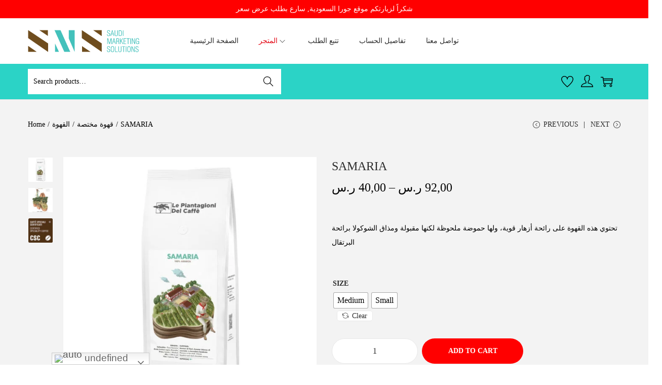

--- FILE ---
content_type: text/css
request_url: https://jura-ksa.com/wp-content/litespeed/ucss/b38a028c188e319fcb236b607d868c8c.css?ver=92dbf
body_size: 10485
content:
@keyframes fadeIn{0%{opacity:0}to{opacity:1}}.wp-lightbox-container button:focus-visible{outline:3px auto rgba(90,90,90,.25);outline:3px auto -webkit-focus-ring-color;outline-offset:3px}.wp-lightbox-container button:not(:hover):not(:active):not(.has-background){background-color:rgba(90,90,90,.25);border:0}.wp-lightbox-overlay .close-button:not(:hover):not(:active):not(.has-background){background:0 0;border:0}ul{box-sizing:border-box;list-style:disc;padding-left:20px}.entry-content{counter-reset:footnotes}:root{--wp--preset--font-size--normal:16px;--wp--preset--font-size--huge:42px}.screen-reader-text{-webkit-clip-path:inset(50%)}.screen-reader-text:focus{-webkit-clip-path:none;font-size:1em}:where(figure){margin:0 0 1em}button.pswp__button{box-shadow:none!important;background-image:url(/wp-content/plugins/woocommerce/assets/css/photoswipe/default-skin/default-skin.png)!important}button.pswp__button,button.pswp__button--arrow--left::before,button.pswp__button--arrow--right::before,button.pswp__button:hover{background-color:transparent!important}button.pswp__button--arrow--left,button.pswp__button--arrow--left:hover,button.pswp__button--arrow--right,button.pswp__button--arrow--right:hover{background-image:none!important}button.pswp__button--close:hover{background-position:0-44px}button.pswp__button--zoom:hover{background-position:-88px 0}.pswp{-ms-touch-action:none}.pswp *{-webkit-box-sizing:border-box;box-sizing:border-box}.pswp__bg{background:#000;-webkit-transform:translateZ(0)}.pswp__container{-ms-touch-action:none;-ms-user-select:none;-webkit-tap-highlight-color:transparent;-webkit-touch-callout:none}.pswp__bg{-webkit-transition:opacity 333ms cubic-bezier(.4,0,.22,1)}.pswp__button,.pswp__button--arrow--left:before,.pswp__button--arrow--right:before{background:url(/wp-content/plugins/woocommerce/assets/css/photoswipe/default-skin/default-skin.png)0 0 no-repeat}.pswp__button{-webkit-transition:opacity .2s;-webkit-box-shadow:none}.pswp__button--arrow--left:before,.pswp__button--arrow--right:before{content:"";top:35px;position:absolute}.pswp__counter,.pswp__share-modal{-ms-user-select:none}.pswp__share-modal{-webkit-transition:opacity .25s ease-out}.pswp__share-tooltip{-webkit-box-shadow:0 2px 5px rgba(0,0,0,.25);-webkit-transform:translateY(6px);-ms-transform:translateY(6px);-webkit-transition:-webkit-transform .25s}.pswp__preloader{-webkit-transition:opacity .25s ease-out}@media screen and (max-width:1024px){.pswp__preloader{position:relative;left:auto;top:auto;margin:0;float:right}}.pswp__caption,.pswp__top-bar{-webkit-transition:opacity 333ms cubic-bezier(.4,0,.22,1)}[data-wvstooltip]{--font-size:14px;--arrow-width:5px;--arrow-distance:10px;--arrow-position:calc(var(--arrow-distance)*-1);--tip-redius:3px;--tip-min-width:100px;--tip-min-height:100px;--tip-height:30px;--tip-breakpoint-start:53vw;--tip-distance:calc(var(--arrow-distance) + var(--tip-height));--tip-position:calc(var(--tip-distance)*-1);--image-tip-min-height:calc(var(--tip-min-height) + var(--tip-height));--image-tip-max-height:calc(var(--tooltip-height) + var(--tip-height));--image-tip-width-dynamic:clamp(var(--tip-min-width),var(--tip-breakpoint-start),var(--tooltip-width));--image-tip-height-dynamic:clamp(var(--tip-min-height),var(--tip-breakpoint-start),var(--tooltip-height));--image-tip-ratio:calc(var(--tooltip-height)/var(--tooltip-width));--image-tip-position:calc(100% + var(--arrow-distance));--horizontal-position:0px;cursor:pointer;outline:0;position:relative}.woo-variation-swatches .variable-items-wrapper .variable-item .variable-item-contents,[data-wvstooltip]:after,[data-wvstooltip]:before{-webkit-box-direction:normal;-webkit-box-pack:center;-ms-flex-pack:center;display:-webkit-box;display:-ms-flexbox;display:flex;justify-content:center}[data-wvstooltip]:after,[data-wvstooltip]:before{-webkit-box-orient:horizontal;-webkit-box-align:center;-ms-flex-align:center;align-items:center;-webkit-box-sizing:border-box;box-sizing:border-box;-ms-flex-direction:row;flex-direction:row;opacity:0;pointer-events:none;position:absolute;-webkit-transform:translateZ(0);transform:translateZ(0);-webkit-transition:opacity .5s ease-in-out;-o-transition:opacity .5s ease-in-out;transition:opacity .5s ease-in-out;visibility:hidden;z-index:999}[data-wvstooltip]:before{background-color:var(--wvs-tooltip-background-color,#333);border-radius:var(--tip-redius);bottom:var(--image-tip-position);-webkit-box-shadow:0 0 5px 1px rgba(0,0,0,.3);box-shadow:0 0 5px 1px rgba(0,0,0,.3);color:var(--wvs-tooltip-text-color,#fff);font-size:var(--font-size);height:var(--tip-height);line-height:var(--tip-height);min-width:var(--tip-min-width);padding-inline:10px;top:auto;-webkit-transform:translateX(var(--horizontal-position));-ms-transform:translateX(var(--horizontal-position));transform:translateX(var(--horizontal-position));width:-webkit-max-content;width:-moz-max-content;width:max-content;content:attr(data-wvstooltip)" "attr(data-wvstooltip-out-of-stock)}[data-wvstooltip]:after{border-top-color:transparent;border:var(--arrow-width) solid transparent;border-top-color:var(--wvs-tooltip-background-color,#333);bottom:auto;content:" ";font-size:0;line-height:0;top:var(--arrow-position);width:0}[data-wvstooltip]:hover:after,[data-wvstooltip]:hover:before{opacity:1;visibility:visible}.woo-variation-swatches .woo-variation-raw-select,.woo-variation-swatches .woo-variation-raw-select:after,.woo-variation-swatches .woo-variation-raw-select:before{display:none!important}.woo-variation-swatches .variable-items-wrapper{-webkit-box-pack:start;-ms-flex-pack:start;display:-webkit-box;display:-ms-flexbox;display:flex;-ms-flex-wrap:wrap;flex-wrap:wrap;justify-content:flex-start;list-style:none;margin:0;padding:0}.woo-variation-swatches .variable-items-wrapper .variable-item{list-style:none;margin:0;outline:0;padding:0;-webkit-transition:all .2s ease;-o-transition:all .2s ease;transition:all .2s ease;-webkit-user-select:none;-moz-user-select:none;-ms-user-select:none;user-select:none}.woo-variation-swatches .variable-items-wrapper .variable-item .variable-item-contents{-webkit-box-orient:vertical;-ms-flex-direction:column;flex-direction:column;height:100%;position:relative;width:100%}.woo-variation-swatches .variable-items-wrapper .variable-item:not(.radio-variable-item){-webkit-box-pack:center;-ms-flex-pack:center;-webkit-box-align:center;-ms-flex-align:center;align-items:center;background-color:var(--wvs-item-background-color,#fff);-webkit-box-shadow:var(--wvs-item-box-shadow,0 0 0 1px #a8a8a8);box-shadow:var(--wvs-item-box-shadow,0 0 0 1px #a8a8a8);-webkit-box-sizing:border-box;box-sizing:border-box;color:var(--wvs-item-text-color,#000);cursor:pointer;display:-webkit-box;display:-ms-flexbox;display:flex;height:var(--wvs-single-product-item-height,30px);justify-content:center;margin:4px;padding:2px;position:relative;width:var(--wvs-single-product-item-width,30px)}.woo-variation-swatches .variable-items-wrapper .variable-item:not(.radio-variable-item):last-child{margin-right:0}.woo-variation-swatches .variable-items-wrapper .variable-item:not(.radio-variable-item):hover{background-color:var(--wvs-hover-item-background-color,#fff);color:var(--wvs-hover-item-text-color,#000)}.woo-variation-swatches .variable-items-wrapper .variable-item:not(.radio-variable-item):focus,.woo-variation-swatches .variable-items-wrapper .variable-item:not(.radio-variable-item):hover{-webkit-box-shadow:var(--wvs-hover-item-box-shadow,0 0 0 3px #ddd);box-shadow:var(--wvs-hover-item-box-shadow,0 0 0 3px #ddd)}.woo-variation-swatches .variable-items-wrapper .variable-item:not(.radio-variable-item).button-variable-item{font-size:var(--wvs-single-product-item-font-size,16px);text-align:center}.woo-variation-swatches .wvs-style-squared.variable-items-wrapper .variable-item:not(.radio-variable-item){border-radius:2px}.woo-variation-swatches .wvs-style-squared.variable-items-wrapper .variable-item:not(.radio-variable-item).button-variable-item{min-width:var(--wvs-single-product-item-width);width:auto}.woo-variation-swatches .wvs-style-squared.variable-items-wrapper .variable-item:not(.radio-variable-item).button-variable-item .variable-item-span{padding:0 5px}.woo-variation-swatches.rtl .variable-items-wrapper .variable-item{text-align:right}.woo-variation-swatches.rtl .variable-items-wrapper .variable-item:not(.radio-variable-item){margin:4px 0 4px 8px}.woo-variation-swatches.wvs-show-label .variations td,.woo-variation-swatches.wvs-show-label .variations th{display:block;text-align:start;width:auto!important}.woo-variation-swatches.wvs-show-label .variations th label{display:inline-block;margin:0 2px}@font-face{font-display:swap;font-family:"tinvwl-webfont";font-display:block;src:url(/wp-content/plugins/ti-woocommerce-wishlist/assets/fonts/tinvwl-webfont.eot?ver=xu2uyi);src:url(/wp-content/plugins/ti-woocommerce-wishlist/assets/fonts/tinvwl-webfont.eot?ver=xu2uyi#iefix)format("embedded-opentype"),url(/wp-content/plugins/ti-woocommerce-wishlist/assets/fonts/tinvwl-webfont.woff2?ver=xu2uyi)format("woff2"),url(/wp-content/plugins/ti-woocommerce-wishlist/assets/fonts/tinvwl-webfont.woff?ver=xu2uyi)format("woff"),url(/wp-content/plugins/ti-woocommerce-wishlist/assets/fonts/tinvwl-webfont.ttf?ver=xu2uyi)format("truetype"),url(/wp-content/plugins/ti-woocommerce-wishlist/assets/fonts/tinvwl-webfont.svg?ver=xu2uyi#tinvwl-webfont)format("svg");font-weight:400;font-style:normal}.tinv-wishlist *{-webkit-box-sizing:border-box;box-sizing:border-box}.tinv-wishlist .tinvwl_add_to_wishlist_button.tinvwl-icon-heart:before{content:"";display:inline-block;font-family:tinvwl-webfont!important;speak:none;font-style:normal;font-weight:400;font-variant:normal;text-transform:none;line-height:1;-webkit-font-smoothing:antialiased;-moz-osx-font-smoothing:grayscale;font-size:20px;vertical-align:sub;margin-left:5px}.tinv-wishlist.tinvwl-after-add-to-cart .tinvwl_add_to_wishlist_button{margin-top:15px}div.product form.cart .tinvwl_add_to_wishlist_button{float:none}ul.products li.product .tinvwl_add_to_wishlist_button{margin-top:1em}.tinvwl_add_to_wishlist_button{display:inline-block;cursor:pointer;-webkit-transition:opacity 1s;transition:opacity 1s;opacity:1;visibility:visible;position:relative}.tinv-wraper.tinv-wishlist{font-size:100%}.tinvwl-tooltip{display:none}.tinv-wishlist .tinv-wishlist-clear{visibility:visible;width:auto;height:auto}.tinv-wishlist-clear:before{content:"";display:table}.tinv-wishlist-clear:after{content:"";display:table;clear:both}#close-cart-sidebar-btn,#scroll-to-top,#woostify-login-form-popup .woostify-login-form-popup-content .dialog-account-close-icon,.dialog-search-content .dialog-search-close-icon,.product-loop-image-wrapper .tinv-wraper .tinvwl_add_to_wishlist_button,.product-loop-meta a,.quick-view-with-icon,.site-dialog-search,.woocommerce-product-search .search-form-icon,.woostify-icon-bar{display:flex;justify-content:center;align-items:center}.quantity,.shop-cart-count,.single_add_to_cart_button,.wishlist-item-count{display:inline-flex;justify-content:center;align-items:center}#close-cart-sidebar-btn,#commentform #author,#commentform #comment,#commentform #email,#commentform input[type=submit],#scroll-to-top,#shop-cart-sidebar:after,#woostify-overlay,.button,.header-search-icon,.product-loop-action,.sidebar-menu,.sidebar-menu .arrow-icon,.sidebar-menu .primary-navigation:not(.elementor-inner) a:before,.woocommerce-product-search .search-form-icon,.woostify-product-navigation .product-nav-item-content,.woostify-subscribe-form input[type=email],a{transition-duration:.3s}.ez-zoom{position:relative}.pswp{display:none;overflow:hidden;touch-action:none;z-index:1500;-webkit-text-size-adjust:100%;-webkit-backface-visibility:hidden;outline:0}.pswp,.pswp__bg,.pswp__scroll-wrap{position:absolute;left:0;top:0;width:100%;height:100%}.pswp__bg{background-color:#fff;opacity:0;transform:translateZ(0);-webkit-backface-visibility:hidden}.pswp__scroll-wrap{overflow:hidden}.pswp__container{touch-action:none;position:absolute;left:0;right:0;top:0;bottom:0;-webkit-user-select:none;-moz-user-select:none;user-select:none}.pswp__bg{will-change:opacity;transition:opacity .333s cubic-bezier(.4,0,.22,1)}.pswp__container{-webkit-backface-visibility:hidden}.pswp__item{position:absolute;left:0;right:0;top:0;bottom:0;overflow:hidden}.pswp__button{position:relative;background:0 0;cursor:pointer;overflow:visible;-webkit-appearance:none;display:block;border:0;padding:0;margin:0;float:right;opacity:.75;transition:opacity .2s;box-shadow:none}.pswp__button:focus,.pswp__button:hover{opacity:1}.pswp__button:active{outline:0;opacity:.9}.pswp__button::-moz-focus-inner{padding:0;border:0}.pswp__button,.pswp__button--arrow--left:before,.pswp__button--arrow--right:before{background:url(/wp-content/themes/woostify/assets/images/pswp/default-skin.png)0 0 no-repeat;background-size:264px 88px;width:44px;height:44px}.pswp__button--close{background-position:0-44px}.pswp__button--share{background-position:-44px -44px}.pswp__button--fs{display:none}.pswp__button--zoom{display:none;background-position:-88px 0}.pswp__button--arrow--left,.pswp__button--arrow--right{background:0 0;top:50%;margin-top:-50px;width:70px;height:100px;position:absolute}.pswp__button--arrow--left:before,.pswp__button--arrow--right:before{background-color:rgba(0,0,0,.3)}.pswp__button--arrow--left{left:0}.pswp__button--arrow--right{right:0}button.pswp__button--arrow--left:before,button.pswp__button--arrow--right:before{content:"";top:35px;background-color:rgba(0,0,0,.3)!important;height:30px;width:32px;position:absolute}.pswp__button--arrow--left:before{left:6px;background-position:-138px -44px}.pswp__button--arrow--right:before{right:6px;background-position:-94px -44px}.pswp__counter,.pswp__share-modal{-webkit-user-select:none;-moz-user-select:none;user-select:none}.pswp__share-modal{display:block;background:rgba(0,0,0,.5);width:100%;height:100%;top:0;left:0;padding:10px;position:absolute;z-index:1600;opacity:0;transition:opacity .25s ease-out;-webkit-backface-visibility:hidden;will-change:opacity}.pswp__share-modal--hidden{display:none}.pswp__share-tooltip{z-index:1620;position:absolute;background:#fff;top:56px;border-radius:2px;display:block;width:auto;right:44px;box-shadow:0 2px 5px rgba(0,0,0,.25);transform:translateY(6px);transition:transform .25s;-webkit-backface-visibility:hidden;will-change:transform}.pswp__counter{position:absolute;left:0;top:0;height:44px;font-size:13px;line-height:44px;color:#fff;opacity:.75;padding:0 10px}.pswp__caption{position:absolute;left:0;bottom:0;width:100%;min-height:44px}.pswp__caption__center{text-align:left;max-width:420px;margin:0 auto;font-size:13px;padding:10px;line-height:20px;color:#ccc}.pswp__preloader{width:44px;height:44px;position:absolute;top:0;left:50%;margin-left:-22px;opacity:0;transition:opacity .25s ease-out;will-change:opacity;direction:ltr}.pswp__preloader__icn{width:20px;height:20px;margin:12px}@media screen and (max-width:1024px){.pswp__preloader{position:relative;left:auto;top:auto;margin:0;float:right}}.pswp__ui{-webkit-font-smoothing:auto;visibility:visible;opacity:1;z-index:1550}.pswp__top-bar{position:absolute;left:0;top:0;height:44px;width:100%}.pswp__caption,.pswp__top-bar{-webkit-backface-visibility:hidden;will-change:opacity;transition:opacity .333s cubic-bezier(.4,0,.22,1);background-color:rgba(0,0,0,.5)}.pswp__ui--hidden .pswp__button--arrow--left,.pswp__ui--hidden .pswp__button--arrow--right,.pswp__ui--hidden .pswp__caption,.pswp__ui--hidden .pswp__top-bar{opacity:.001}.wpcf7-response-output{margin:10px 0}.woostify-subscribe-form{position:relative;display:inline-block;max-width:100%}.woostify-subscribe-form input[type=email]{height:44px;border-radius:50px;padding:0 100px 0 30px;display:block}.woostify-subscribe-form input[type=email]::-webkit-input-placeholder{color:#bfbfbf}.woostify-subscribe-form input[type=email]:-moz-placeholder{color:#bfbfbf}.woostify-subscribe-form input[type=email]::-moz-placeholder{color:#bfbfbf}.woostify-subscribe-form input[type=email]:-ms-input-placeholder{color:#bfbfbf}.woostify-subscribe-form input[type=email]:focus{border-color:#ccc}.woostify-subscribe-form input[type=submit]{font-size:12px;font-weight:600;position:absolute;right:0;top:0;height:44px;border:0;padding:0 20px;border-radius:0 50px 50px 0;text-transform:uppercase;background-color:transparent}*,:after,:before{box-sizing:border-box;outline:0}html{-webkit-text-size-adjust:100%;-webkit-font-smoothing:antialiased;-webkit-tap-highlight-color:transparent;-webkit-touch-callout:none;font-size:14px;background-color:#fff}body{margin:0;overflow-x:hidden;word-break:break-word}figure,footer,header,main,nav,section{display:block}figure{border:0}figure,img,select{max-width:100%}img{height:auto;vertical-align:middle;border:0;-ms-interpolation-mode:bicubic}#comments,.clear,footer#colophon{clear:both}.products:after,.site-content:after,.woostify-container:after{content:"";display:block;clear:both}.text-center{text-align:center}.screen-reader-response{clip:rect(1px,1px,1px,1px);position:absolute!important;height:1px;width:1px;overflow:hidden}select{border:1px solid #ccc;border-radius:0}select:-moz-focusring{color:transparent;text-shadow:0 0 0#ccc}input{border:1px solid #ccc}input[type=email],input[type=number],input[type=password],input[type=search],input[type=text]{-webkit-appearance:none}button,input,textarea{border-radius:0;font-size:14px}button,input{max-width:100%}button,input[type=submit],textarea{-webkit-appearance:none;border:1px solid #ccc}button,input[type=submit]{cursor:pointer;padding:0}button:disabled,input[type=submit]:disabled{pointer-events:none;opacity:.5;filter:grayscale(100%)}h1,h2,h4,h6{margin:15px 0}h1 a,h2 a{color:inherit}p{-webkit-margin-before:0;-webkit-margin-after:0;margin:0 0 10px}li ul{padding-left:0;margin-left:20px}strong{font-weight:700}small{font-size:75%}table,td,th{border:1px solid #ddd}table{border-collapse:collapse;border-spacing:0;margin:20px 0;table-layout:fixed;max-width:100%}.woocommerce table{width:100%;table-layout:auto}td,th{font-weight:400;text-align:left}tbody th{background:#fff}td{border-width:0 1px 1px 0}td,th{padding:5px 10px;line-height:24px}input::-webkit-input-placeholder,textarea::-webkit-input-placeholder{color:inherit}input:-moz-placeholder,textarea:-moz-placeholder{color:inherit}input::-moz-placeholder,textarea::-moz-placeholder{color:inherit}input:-ms-input-placeholder,textarea:-ms-input-placeholder{color:inherit}textarea{max-width:100%}a{text-decoration:none}.rtl{direction:rtl}.woostify-container{max-width:100%;margin-left:auto;margin-right:auto;padding-left:15px;padding-right:15px}#view{position:relative;overflow-x:hidden;transition:all .3s}.site-content{margin:3.5em 0}#woostify-login-form-popup .woostify-login-form-popup-content .u-columns [class^=u-column] h2,.single-product .site-content{margin-top:0}.woostify-svg-icon{display:inline-flex;display:-ms-inline-flexbox;align-self:center}.woostify-svg-icon svg{display:block;width:14px;height:14px;color:currentColor;fill:currentColor}.woostify-svg-icon svg path,.woostify-svg-icon svg>*{fill:currentColor}.site-dialog-search{opacity:0;visibility:hidden;pointer-events:none;position:fixed;z-index:200;left:0;right:0;bottom:0;top:0;background-color:rgba(55,58,71,.9);transition-duration:.4s}.site-dialog-search form,.woocommerce-tabs .woocommerce-Tabs-panel table{margin:0}.dialog-search-content{opacity:0;width:50%;max-width:650px;min-width:290px;background-color:#fff;position:relative;z-index:5;border-radius:4px;overflow:hidden}@media (max-width:768px){.dialog-search-content{max-width:80%;width:100%}}.dialog-search-content .dialog-search-header{padding-left:20px;font-weight:700;position:relative;z-index:10;box-shadow:0-3px 15px 6px rgba(0,0,0,.03);display:flex;justify-content:space-between;align-items:center}.dialog-search-content .dialog-search-title{flex-grow:1;text-transform:uppercase}.dialog-search-content .dialog-search-close-icon{cursor:pointer;font-weight:700;height:50px;width:50px}#woostify-login-form-popup .woostify-login-form-popup-content .dialog-account-close-icon:hover,.dialog-search-content .dialog-search-close-icon:hover{color:#b22222}.dialog-search-content .woocommerce-product-search{height:60px}.dialog-search-content .woocommerce-product-search .search-form-icon,.dialog-search-content .woocommerce-product-search:after{height:100%}.dialog-search-content .woocommerce-product-search .search-field{border-radius:0;visibility:visible;background-color:#f1f3f5;font-size:1em;font-style:italic}.dialog-search-content .woocommerce-product-search .search-field:focus{border-color:transparent}.dialog-search-content .woocommerce-product-search .search-field::-webkit-input-placeholder{color:#a5b0b7}.dialog-search-content .woocommerce-product-search .search-field:-moz-placeholder{color:#a5b0b7}.dialog-search-content .woocommerce-product-search .search-field::-moz-placeholder{color:#a5b0b7}.dialog-search-content .woocommerce-product-search .search-field:-ms-input-placeholder{color:#a5b0b7}#woostify-login-form-popup{opacity:0;visibility:hidden;pointer-events:none;position:fixed;z-index:200;left:0;right:0;bottom:0;top:0;background-color:rgba(55,58,71,.9);transition-duration:.4s;overflow-y:auto}#woostify-login-form-popup .dialog-popup-inner{position:absolute;width:100%;height:100%;left:0;top:0;padding:15px;box-sizing:border-box}@media (min-width:768px){#woostify-login-form-popup .dialog-popup-inner{padding:30px;display:flex;justify-content:center;align-items:center}}#woostify-login-form-popup .dialog-popup-content{display:inline-block;vertical-align:middle;max-width:100%;margin:0 auto;width:100%}#woostify-login-form-popup .woostify-login-form-popup-content{background:#fff;max-width:875px;padding:30px 20px;width:100%;margin:0 auto}#woostify-login-form-popup .woostify-login-form-popup-content .dialog-account-close-icon{cursor:pointer;font-weight:700;height:30px;width:30px;position:absolute;top:0;right:0}#woostify-login-form-popup .woostify-login-form-popup-content .u-columns{display:flex;flex-wrap:wrap;margin-left:-30px}#woostify-login-form-popup .woostify-login-form-popup-content .u-columns [class^=u-column]{width:100%;padding-left:30px;margin:0;float:none;max-width:50%}@media (max-width:767px){#woostify-login-form-popup .woostify-login-form-popup-content .u-columns [class^=u-column]{max-width:100%}}#woostify-login-form-popup .woostify-login-form-popup-content .woocommerce-form.woocommerce-form-login .woocommerce-form-login__rememberme{text-align:left}#woostify-login-form-popup .woostify-login-form-popup-content .woocommerce-form.woocommerce-form-login .woocommerce-form-login__submit{margin-left:0;margin-right:0}#woostify-login-form-popup .woostify-login-form-popup-content .woocommerce-form.woocommerce-form-login .lost_password,.my-account ul{text-align:left}#woostify-login-form-popup .woostify-login-form-popup-content .woocommerce-form.woocommerce-form-register .input-text{height:40px}.single-product .woostify-breadcrumb{padding-bottom:20px}.woostify-breadcrumb .item-bread{display:inline-block}.woostify-breadcrumb .delimiter{margin:0 5px}.woostify-product-navigation{display:flex;align-items:center;position:relative;z-index:11}@media (max-width:991px){.woostify-product-navigation{width:100%;justify-content:space-between}}.woostify-product-navigation .product-nav-item{position:relative;padding-bottom:20px}@media (min-width:992px){.woostify-product-navigation .product-nav-item+.product-nav-item{margin-left:3px}.woostify-product-navigation .product-nav-item+.product-nav-item:before{content:"|";margin:0 7px}}.woostify-product-navigation .product-nav-item:hover .product-nav-item-content{opacity:1;visibility:visible;transform:translateY(0);pointer-events:auto}.woostify-product-navigation .product-nav-item .product-nav-icon{display:inline-flex}.woostify-product-navigation .product-nav-item-text{text-transform:uppercase;display:inline-flex}@media (min-width:992px){.woostify-product-navigation .product-nav-item-text{padding-bottom:15px}}.woostify-product-navigation .product-nav-item-content{position:absolute;top:80%;display:flex;opacity:0;visibility:hidden;box-shadow:0 10px 10px -5px #ddd;pointer-events:none;transform:translateY(10px)}@media (max-width:991px){.woostify-product-navigation .product-nav-item-content{display:none}}.woostify-product-navigation .product-nav-item-content img{max-width:60px;-o-object-fit:cover;object-fit:cover}.woostify-product-navigation .product-nav-item-content .product-nav-item-inner{flex-grow:1;min-width:180px;background-color:#fff;padding:10px 15px}.woostify-product-navigation .product-nav-item-link{position:absolute;left:0;right:0;bottom:0;top:0;z-index:5;background-color:transparent}.woostify-product-navigation .product-nav-item-title{line-height:1.2em;font-size:1em;margin:0 0 5px}.shop_attributes th,.woostify-product-navigation .product-nav-item-price{white-space:nowrap}.woostify-product-navigation .prev-product-navigation .product-nav-icon{margin-right:7px}.woostify-product-navigation .prev-product-navigation .product-nav-item-content{left:0}.woostify-product-navigation .next-product-navigation .product-nav-icon{margin-left:7px}.woostify-product-navigation .next-product-navigation .product-nav-item-content{right:0;text-align:right}.topbar .woostify-container{display:flex;justify-content:space-between;align-items:center;flex-wrap:wrap}.site-header-inner .woostify-container:after,.topbar .woostify-container:after{content:none}.topbar .topbar-item{flex-grow:1}@media (max-width:992px){.topbar .topbar-item{text-align:center}}@media (min-width:991px){.topbar .topbar-center{text-align:center}.topbar .topbar-right{text-align:right}}.site-header-inner{border-bottom:1px solid #eaeaea}.site-header-inner .woostify-container{display:flex;justify-content:space-between;align-items:center;position:relative;min-height:70px}.site-header-inner .site-search{min-width:270px;position:relative}.site-header-inner .site-search+.site-tools{margin-left:10px}.site-header-inner .site-search form{height:40px;display:flex;align-items:center}.site-header-inner .site-search form:after{font-size:16px;width:40px;height:40px}.site-header-inner .site-search form .search-field{padding-right:40px;flex-grow:1;width:auto}.sidebar-menu .woocommerce-product-search button[type=submit],.site-header-inner .site-search form button[type=submit]{width:40px}.menu-item .menu-item-text{flex-grow:1;word-break:normal}.menu-item .menu-item-arrow{cursor:pointer;width:20px;z-index:2;display:inline-flex;justify-content:center;align-items:center}.menu-item .menu-item-arrow .woostify-svg-icon svg{width:11px;height:11px}.site-tools{display:flex;justify-content:flex-end;align-items:center}.site-tools .tools-icon{font-size:24px;display:flex;margin-left:15px;position:relative}.site-tools .tools-icon .woostify-svg-icon svg{width:24px;height:24px}.site-tools .tools-icon .tools-icon{margin-left:0}.site-tools .shopping-bag-button{position:relative;margin-right:15px}.site-tools .shop-cart-count,.site-tools .wishlist-item-count{position:absolute;top:-6px;right:-15px}.my-account{position:relative}.my-account .my-account-icon{padding:8px 0 10px;font-size:24px;display:inline-flex;display:-webkit-inline-flex}.my-account:hover .subbox{opacity:1;visibility:visible;pointer-events:auto;transform:translateY(0)}.my-account .subbox{min-width:180px;margin:0;padding-left:0;visibility:hidden;opacity:0;position:absolute;z-index:12;left:-20px;top:100%;background-color:#fff;border-radius:4px;pointer-events:none;transition-duration:.2s;transform:translateY(10px);box-shadow:0 1px 4px 0 rgba(0,0,0,.2)}.my-account .subbox a{font-size:14px;padding:10px 20px;display:block}.my-account ul{padding-left:0;margin:0}.my-account ul li:first-child{border-top:0}.my-account li{list-style:none;border-top:1px solid #eee}.header-search-icon{cursor:pointer}.toggle-sidebar-menu-btn{font-size:24px;cursor:pointer}.woostify-icon-bar{width:26px;height:26px}.woostify-icon-bar span{position:relative;background-color:#000;width:100%;height:2px;display:block;transition-delay:.5s;transition-duration:.5s}.woostify-icon-bar span:after,.woostify-icon-bar span:before{transition-delay:.5s;transition-duration:.5s;content:"";position:absolute;left:0;width:100%;height:2px;background-color:inherit}.woostify-icon-bar span:before{top:-6px}.woostify-icon-bar span:after{bottom:-6px}.sidebar-menu{position:fixed;left:0;bottom:0;top:0;background-color:#fff;z-index:200;padding-top:15px;padding-bottom:15px;width:90%;overflow-y:scroll;transform:translateX(-100%)}.sidebar-menu.has-nav-tab{padding-top:0}.sidebar-menu .arrow-icon{transform:rotate(0deg)}.sidebar-menu .arrow-icon .woostify-svg-icon{transition:all .3s}.sidebar-menu .hide,.sidebar-menu .site-navigation.has-nav-tab .categories-navigation,.sidebar-menu .site-navigation.has-nav-tab .main-navigation{display:none}.sidebar-menu .primary-navigation:not(.elementor-inner) a{line-height:3em!important}.sidebar-menu .site-search{margin-bottom:20px;padding-left:20px;padding-right:20px}.sidebar-menu .site-search .search-field{border-radius:3px}.sidebar-menu .site-search .search-form-icon,.sidebar-menu .woocommerce-product-search:after{width:40px;height:40px}.sidebar-menu .woocommerce-product-search{height:auto}.sidebar-menu .woocommerce-product-search .search-field{padding-right:40px;height:auto;min-height:40px}.sidebar-menu .mobile-nav-tab{padding:0;margin:0;display:flex}@media (min-width:992px){.sidebar-menu .mobile-nav-tab{display:none}}.sidebar-menu .mobile-nav-tab li{cursor:pointer;width:50%;text-align:center;line-height:1;position:relative}.sidebar-menu .mobile-nav-tab li a{font-size:16px;text-decoration:none;display:inline-block;text-transform:uppercase}.sidebar-menu .mobile-nav-tab li.active:after{content:"";display:block;height:3px;width:100%;position:absolute;bottom:0;left:0}.sidebar-menu .site-navigation nav>ul>li:first-child>a{border-top:1px solid #ececec}.sidebar-menu .sidebar-menu-bottom ul li a,.sidebar-menu .site-navigation nav .menu-item a{padding:0 20px;border-bottom:1px solid #ececec}.sidebar-menu .site-navigation nav .menu-item a>.arrow-icon{width:48px;height:48px;margin-right:-20px;border-left:1px solid #ececec}.sidebar-menu .site-navigation nav .menu-item a:hover{background-color:rgba(0,0,0,.03)}.sidebar-menu .site-navigation nav .sub-menu a{padding-left:30px}@media (min-width:992px){.sidebar-menu .main-navigation .primary-navigation .sub-menu{margin-left:20px}.sidebar-menu .main-navigation .primary-navigation .sub-menu:not(.sub-mega-menu){transition-duration:0s}.sidebar-menu .main-navigation .primary-navigation>.menu-item ul:not(.sub-mega-menu){opacity:1;visibility:visible;transform:none;position:static;box-shadow:none;transition-duration:0s;min-width:auto}.sidebar-menu .main-navigation .primary-navigation>.menu-item ul:not(.sub-mega-menu) a{padding-right:0;padding-left:0}}.sidebar-menu .primary-navigation,.sidebar-menu .sidebar-menu-bottom ul{padding-left:0;margin:0}.sidebar-menu .primary-navigation .menu-item-has-children{position:relative}.sidebar-menu .primary-navigation .sub-menu{border-radius:0;pointer-events:auto;margin-left:0;transition-duration:0s;display:none;position:static;box-shadow:none;transform:none}.sidebar-menu .primary-navigation .sub-menu a:hover{background-color:transparent}.sidebar-menu .primary-navigation>.menu-item{display:block}.sidebar-menu .primary-navigation>.menu-item.current_page_parent>a:before{content:"";width:40px}.sidebar-menu .primary-navigation>.menu-item:after{content:none!important}.sidebar-menu .primary-navigation>.menu-item>a{padding:0}.sidebar-menu .primary-navigation:not(.elementor-inner) a{font-size:16px;position:relative;display:flex;justify-content:space-between;align-items:center}.sidebar-menu .primary-navigation:not(.elementor-inner) a:hover:before{width:40px}.sidebar-menu .primary-navigation:not(.elementor-inner) a:before{content:"";position:absolute;left:0;bottom:8px;height:2px;width:0}@media (max-width:991px){.sidebar-menu .primary-navigation:not(.elementor-inner) a:before{display:none}}.sidebar-menu .sidebar-menu-bottom ul li:last-child a{border-bottom:none}.sidebar-menu .sidebar-account a{display:block;line-height:3em;font-size:16px}.sidebar-menu ul{list-style:none}.site-footer{clear:both}.site-footer-widget{float:left;width:100%;padding:55px 0 70px}.site-footer-widget .widget{float:left}@media (min-width:992px){.footer-widget-col-4 .widget{width:25%;padding-left:15px;padding-right:15px}}@media (min-width:600px) and (max-width:991px){.footer-widget-col-4 .widget{width:50%;padding-left:15px;padding-right:15px}.footer-widget-col-4 .widget:nth-of-type(2n+3){clear:both}}@media (max-width:599px){.footer-widget-col-4 .widget{width:100%;padding-left:15px;padding-right:15px;clear:both}}.site-info{clear:both;padding:11px 0;display:flex;justify-content:space-between;align-items:center}.site-info:not(:first-child){border-top:1px solid #e3e3e3}.site-info .site-infor-col:first-child:last-child{text-align:center;width:100%}#scroll-to-top{position:fixed;bottom:20px;right:20px;min-width:40px;min-height:40px;color:#fff;font-size:1.2em;z-index:200;border:1px solid rgba(255,255,255,.3);visibility:hidden;opacity:0;padding:10px;pointer-events:none;transform:translateY(100%)}#scroll-to-top.scroll-to-top-position-left{left:20px;right:auto}#scroll-to-top .woostify-svg-icon{color:#fff}@media (max-width:768px){.site-info{flex-direction:column;justify-content:center}.site-info .site-infor-col{text-align:center}}.widget li{list-style:none}.widget ul.menu{padding-left:0}.widget li,.widget ul.menu a{line-height:36px}.widget-title{font-weight:400;margin-bottom:20px}.woocommerce-product-search{position:relative;height:50px}.woocommerce-product-search:hover .search-form-icon{transform:rotate(90deg)}.woocommerce-product-search:focus-within .search-form-icon{transform:rotate(90deg)}.woocommerce-product-search .search-form-icon{position:absolute;right:0;bottom:0;width:50px;height:50px}.woocommerce-product-search .search-form-icon .woostify-svg-icon{color:initial}.woocommerce-product-search .search-form-icon .woostify-svg-icon svg{width:20px;height:20px}.woocommerce-product-search .search-field{border-color:transparent;height:100%;width:100%;background-color:#eeeeec;padding-left:20px;padding-right:50px;border-radius:50px}.woocommerce-product-search .search-field::-webkit-search-cancel-button{display:none}.woocommerce-product-search .search-field:focus{border-color:#dedbdb}.woocommerce-product-search button[type=submit]{overflow:hidden;color:transparent!important;background:0 0!important;border-radius:50%;width:50px;height:100%;position:absolute;right:0;bottom:0;z-index:5;border:0}#comments{border-top:1px solid #e8e8e8;padding-top:70px;margin-top:70px}#reply-title{font-size:18px}#commentform{display:flex;flex-wrap:wrap;margin-top:33px}#commentform #comment{flex-basis:100%;border:1px solid #e8e8e8;padding:15px;height:200px;font-size:12px;margin-bottom:20px;resize:none;border-radius:2px}#commentform #author:focus,#commentform #comment:focus,#commentform #email:focus{border-color:transparent;box-shadow:0 5px 30px 0 rgba(0,0,0,.1)}#commentform #author,#commentform #email{flex:5;height:50px;border:1px solid #e8e8e8;padding:0 15px;font-size:12px;margin-bottom:20px;border-radius:2px}#commentform #author{margin-right:20px}#commentform .form-submit{flex-basis:100%;margin-bottom:0}#commentform input[type=submit]{height:50px;padding:0 15px;border:0;text-transform:uppercase;font-weight:600;min-width:130px}#respond .comment-form-cookies-consent{flex:1 1 100%;margin-bottom:20px}#cancel-comment-reply-link{color:#b22222}@font-face{font-display:swap;font-family:"star";src:url(/wp-content/plugins/woocommerce/assets/fonts/star.eot);src:url(/wp-content/plugins/woocommerce/assets/fonts/star.eot?#iefix)format("embedded-opentype"),url(/wp-content/plugins/woocommerce/assets/fonts/star.woff)format("woff"),url(/wp-content/plugins/woocommerce/assets/fonts/star.ttf)format("truetype"),url(/wp-content/plugins/woocommerce/assets/fonts/star.svg#star)format("svg");font-weight:400;font-style:normal}@font-face{font-display:swap;font-family:"WooCommerce";src:url(/wp-content/plugins/woocommerce/assets/fonts/WooCommerce.eot);src:url(/wp-content/plugins/woocommerce/assets/fonts/WooCommerce.eot?#iefix)format("embedded-opentype"),url(/wp-content/plugins/woocommerce/assets/fonts/WooCommerce.woff)format("woff"),url(/wp-content/plugins/woocommerce/assets/fonts/WooCommerce.ttf)format("truetype"),url(/wp-content/plugins/woocommerce/assets/fonts/WooCommerce.svg#WooCommerce)format("svg");font-weight:400;font-style:normal}.single-product .product_title.entry-title a{pointer-events:none}#woostify-overlay .woostify-svg-icon{display:none}.woocommerce-notices-wrapper{display:block;clear:both}.woocommerce-loop-product__title{font-weight:400;margin:5px 0}.shop_attributes{width:100%}.quick-view-with-icon{height:40px;width:40px;background-color:#fff}.product-loop-action{position:absolute;right:0;top:0;z-index:2}@media (min-width:992px){.product-loop-action{opacity:0;transform:translateY(-100%)}}.products .product:hover .product-loop-action{transform:translateY(0);opacity:1}.products .product:focus-within .product-loop-action{transform:translateY(0);opacity:1}.products{width:100%;clear:both;padding:0;margin:0}.products .product{list-style:none;float:left;margin-right:30px;margin-bottom:30px;position:relative;width:100%}@media (max-width:600px){.products.mobile-columns-1 .product{width:calc((100% - 0px)/1 - .01px)}.products.mobile-columns-1 .product:nth-of-type(n){margin-right:0}.products.mobile-columns-1 .product:nth-of-type(n+2){clear:both}}@media (min-width:601px) and (max-width:991px){.products.tablet-columns-2 .product{width:calc((100% - 30px)/2 - .01px)}.products.tablet-columns-2 .product:nth-of-type(2n){margin-right:0}.products.tablet-columns-2 .product:nth-of-type(2n+3){clear:both}}@media (min-width:992px){.products.columns-4 .product{width:calc((100% - 90px)/4 - .01px)}.products.columns-4 .product:nth-of-type(4n){margin-right:0}}.button{border:0;padding:.35em 1.5em}.product-loop-meta a,.product-loop-wrapper{position:relative}.product-loop-image-wrapper{position:relative;overflow:hidden}.product-loop-image-wrapper .woocommerce-loop-product__link{display:block;text-align:center}.product-loop-image-wrapper .product-loop-hover-image{position:absolute;left:0;top:0;right:0;bottom:0;background-size:cover;background-position:center;opacity:0;transition:all .3s ease-in-out}.product-loop-image-wrapper .product-loop-image{transition:all .3s ease-in-out}@media (min-width:992px){.product-loop-image-wrapper:hover .product-loop-hover-image{opacity:1}.product-loop-image-wrapper:hover .product-loop-hover-image+.product-loop-image{opacity:0}}.product-images .image-item a,.product-loop-meta .price,.product_meta>span{display:block}.product-loop-meta a .woostify-svg-icon{color:currentColor;margin-right:5px;transition-duration:0s}.product-loop-meta:not(.no-transform) .button{padding:0;background-color:transparent}.product-loop-meta:not(.no-transform) .button:hover{background-color:transparent}.product-loop-content{padding:25px 15px}@media (min-width:992px){.products .product:hover .product-loop-meta:not(.no-transform) .animated-meta{transform:translateY(-24px)}.product-loop-meta:not(.no-transform){height:30px;line-height:30px;overflow:hidden}.product-loop-meta:not(.no-transform) .animated-meta{transition:all .2s ease-in-out}.product-loop-meta:not(.no-transform) .animated-meta:focus-within{transform:translateY(-24px)}.product-page-container{padding-bottom:50px}.single-product.site-normal-container.no-sidebar .site-content>.woostify-container{max-width:100%}}.single-product .site-content>.woostify-container{padding-left:0;padding-right:0}.single-product .content-top{padding:35px 0 15px;position:relative;z-index:1}.single-product .content-top .woostify-container{display:flex;flex-wrap:wrap;justify-content:space-between}.single-product .content-top .woostify-container:after{content:none}.single-product .content-top .woocommerce{flex:0 0 100%}.product-gallery{position:relative;float:left;max-width:100%}@media (min-width:992px){.product-gallery{width:calc((100% - 30px)/2)}}@media (max-width:991px){.product-gallery{display:block;float:none;width:100%}}.product-gallery.vertical-style .product-images-container .image-item,.woocommerce-tabs #reply-title{display:none}.product-gallery.vertical-style .product-images-container .image-item:first-child{display:block}@media (max-width:767px){.product-gallery.vertical-style.has-product-thumbnails .product-thumbnail-images-container{display:flex}}@media (min-width:768px){.product-gallery.vertical-style.has-product-thumbnails{position:relative;display:flex}.product-gallery.vertical-style.has-product-thumbnails .product-images{order:2;flex:0 1 100%}.product-gallery.vertical-style.has-product-thumbnails .product-thumbnail-images{position:relative;width:50px;min-width:50px;margin-right:20px;height:100%}.product-gallery.vertical-style.has-product-thumbnails .product-thumbnail-images-container{overflow:hidden}.product-gallery.vertical-style.has-product-thumbnails .product-thumbnail-images-container .thumbnail-item{margin-bottom:10px}.product-gallery.vertical-style.has-product-thumbnails .product-thumbnail-images-container .thumbnail-item:last-child{margin-bottom:0}}.product-images,.product-thumbnail-images{animation:fadeIn 2s}.product-images{overflow:hidden;position:relative}.product-images .image-item{margin:0;cursor:pointer;width:100%}.product-thumbnail-images .thumbnail-item{cursor:pointer;position:relative;max-width:70px;width:100%;margin-right:10px}.product-thumbnail-images img{border:1px solid transparent}.product-summary{float:left;max-width:100%}@media (min-width:992px){.product-summary{width:calc((100% - 30px)/2);margin-left:30px}}.product-summary .price{font-size:24px;margin-bottom:18px}.product-group-btns{position:absolute;z-index:9;right:15px;bottom:15px;display:flex}.product-group-btns>*{margin-left:5px}.product-group-btns .photoswipe-toggle-button{width:40px;height:40px;color:#aaa;border:1px solid #ccc;border-radius:5px;position:relative;background:#fff}.product-group-btns .photoswipe-toggle-button .woostify-svg-icon{position:absolute;top:50%;left:50%;transform:translate(-50%,-50%)}.product-group-btns .photoswipe-toggle-button svg{display:block;width:16px;height:16px}.woocommerce-product-details__short-description{border-left:0;border-right:0;padding:35px 0}.woocommerce-product-details__short-description p:last-child,.woocommerce-tabs .woocommerce-Tabs-panel p:last-child{margin-bottom:0}.woocommerce-product-details__short-description+.cart{margin-top:20px}.variations{border:0;margin-top:0;margin-bottom:20px}.variations tr{display:block;margin-bottom:10px}.variations td{border:0;padding:2px 0;vertical-align:top}@media (max-width:767px){.variations td{display:block;clear:both}}.variations select{display:block;clear:both;height:36px;padding-left:10px;padding-right:10px;background-color:#fff;position:static!important}.variations label{text-transform:uppercase}.variations .label{vertical-align:middle;display:block;background-color:transparent;padding:0;border:0}.variations .value{display:block;padding-left:0}.variations .value:before{content:none!important}@media (min-width:720px){.variations .value{display:flex;align-items:center}}@media (max-width:719px){.variations .value{flex-wrap:wrap}}.variations .reset_variations{white-space:nowrap;border:1px solid #e8e8e8;background-color:#fff;border-radius:5px;padding:2px 10px;margin-top:10px;float:left;transition-duration:0s}@media (min-width:720px){.variations .reset_variations{margin-left:10px;margin-top:0;margin-bottom:10px;float:none}}.variations .reset_variations .woostify-svg-icon{position:relative;top:1px;margin-right:7px}.variations .reset_variations .woostify-svg-icon svg{width:12px;height:12px}@media (max-width:719px){.variations .label{width:100%}.variations .value{max-width:100%;flex-direction:column}.variations select{min-width:100%}}.single_variation{margin-bottom:40px}.single_variation:empty{display:none}.product_title{font-size:24px;margin-top:0;font-weight:500;margin-bottom:10px}.cart:not(.elementor-menu-cart__products){flex-wrap:wrap!important}.cart:not(.elementor-menu-cart__products) .quantity{margin-right:8px;border:1px solid #e8e8e8}@media (max-width:600px){.cart:not(.elementor-menu-cart__products) .quantity{width:90px;min-width:90px}}.cart:not(.elementor-menu-cart__products) .woocommerce-variation-add-to-cart{flex-wrap:wrap!important}.cart:not(.elementor-menu-cart__products) .woocommerce-variation-add-to-cart .tinvwl-after-add-to-cart,.woocommerce-tabs .comment-form input:not([type=submit]){width:100%}.quantity{width:170px;height:50px;position:relative;overflow:hidden;background:#fff}.quantity .qty{text-align:center;border:0;font-size:16px;background-color:transparent;flex-grow:1;padding:0 40px;-moz-appearance:textfield}.quantity .qty::-webkit-inner-spin-button,.quantity .qty::-webkit-outer-spin-button{-webkit-appearance:none}@media (max-width:600px){.quantity .qty{padding:0 30px}}.single_add_to_cart_button{position:relative}@media (max-width:600px){.single_add_to_cart_button{flex-grow:1}}.single_add_to_cart_button.button{min-width:200px;height:50px;font-weight:600;text-transform:uppercase;vertical-align:top;padding-top:0;padding-bottom:0;pointer-events:auto}@media (max-width:600px){.single_add_to_cart_button.button{min-width:auto}}.product_meta{margin-top:20px}.woocommerce-tabs{display:block;clear:both;padding-top:54px;padding-bottom:50px}.woocommerce-tabs .tabs{margin:0;padding-left:0;text-align:center}.woocommerce-tabs .tabs li{list-style:none;display:inline-flex;margin:0 30px}@media (max-width:719px){.woocommerce-tabs .tabs li{margin:5px 0;width:100%}.woocommerce-tabs .tabs li a{display:block;padding:5px 15px;border:1px solid #efefef}}.woocommerce-tabs .tabs a{font-size:18px}.woocommerce-tabs .woocommerce-Tabs-panel{padding:23px 0;max-width:770px;margin-left:auto;margin-right:auto;display:none}.woocommerce-tabs .woocommerce-Tabs-panel>h2:first-child{display:none}.woocommerce-tabs #comments{border-top:0;padding-top:0;margin-top:0}.woocommerce-tabs .woocommerce-Reviews-title{display:none}.woocommerce-tabs .comment-form textarea,.woocommerce-tabs .comment-notes{width:100%}.woocommerce-tabs .comment-form>p{width:100%;margin-bottom:0}.related{border-top:1px solid #efefef}.related>h2{text-align:center;font-size:18px;font-weight:400;padding:25px 0}@media (max-width:991px){.product-summary{margin-top:50px;width:100%}.single-product .woostify-breadcrumb{display:none}}@media (max-width:767px){.has-product-thumbnails .product-thumbnail-images{margin-top:20px}}#shop-cart-sidebar{display:flex;flex-wrap:wrap;flex-direction:column;position:fixed;top:0;right:0;bottom:0;z-index:200;width:400px;padding:0 30px 30px;background:#fff;visibility:hidden;pointer-events:none;will-change:transform;transform:translateX(100%);transition:all .3s}@media (max-width:599px){#shop-cart-sidebar{width:290px;padding:0 15px 15px}}#shop-cart-sidebar:after{content:"";position:absolute;left:0;top:0;right:0;bottom:0;background:inherit;z-index:2;opacity:0;visibility:hidden}.shop-cart-count,.wishlist-item-count{padding:0 5px;height:18px;color:#fff;font-size:12px;font-weight:700;border-radius:8px;min-width:18px;pointer-events:none;white-space:nowrap}.cart-sidebar-head{flex:0 0 auto;width:auto;border-bottom:1px solid #ddd;padding:30px 0;position:relative;z-index:3;height:80px;background-color:inherit;display:flex;justify-content:flex-start;align-items:center}@media (max-width:599px){.cart-sidebar-head{height:60px;padding:15px 0}}.cart-sidebar-head .shop-cart-count{margin-left:10px}.cart-sidebar-title{margin:0;display:inline-block;text-transform:uppercase;font-weight:400;font-size:13px;white-space:nowrap}#close-cart-sidebar-btn{border:0;background:0 0;position:absolute;right:0;top:50%;width:30px;height:30px;font-weight:700;transform:translatey(-50%) rotate(0deg)}#close-cart-sidebar-btn:hover{transform:translatey(-50%) rotate(90deg);color:#b22222}.cart-sidebar-content{flex-basis:0;flex-grow:1;max-width:100%;display:flex;flex-wrap:wrap;flex-direction:column;overflow-y:auto;overflow-x:hidden}.cart-sidebar-content .woocommerce-mini-cart__empty-message{margin-bottom:0;padding:30px 0}.cart-sidebar-content .woocommerce-mini-cart__empty-message .woostify-empty-cart{display:flex;flex-direction:column;align-items:center;padding-top:6vh}.cart-sidebar-content .woocommerce-mini-cart__empty-message .woostify-empty-cart .message-icon{height:80px;background:#f8f8f8;width:80px;display:inline-flex;justify-content:center;align-items:center;border-radius:50%}.cart-sidebar-content .woocommerce-mini-cart__empty-message .woostify-empty-cart .message-icon svg{width:30px;height:30px}.cart-sidebar-content .woocommerce-mini-cart__empty-message .woostify-empty-cart .message-text{margin:18px 0 20px}.cart-sidebar-content .woocommerce-mini-cart__empty-message .woostify-empty-cart .button.continue-shopping{text-align:center;margin-top:2vh}#woostify-overlay{position:fixed;left:0;bottom:0;right:0;top:0;z-index:199;background:rgba(0,0,0,.5);pointer-events:none;opacity:0;visibility:hidden}@media (min-width:600px) and (max-width:991px){#shop-cart-sidebar{width:50%}}.woocommerce-form.woocommerce-form-login{clear:both;border:2px dashed #e8e8e8;border-radius:2px;padding:30px;max-width:600px;margin:0 auto 30px}.woocommerce-form.woocommerce-form-login .form-row{width:100%}.woocommerce-form.woocommerce-form-login .woocommerce-form-login__rememberme{text-align:center}.woocommerce-form.woocommerce-form-login .woocommerce-form-login__submit{padding-left:40px;padding-right:40px;display:block;margin:10px auto 0}.woocommerce-form.woocommerce-form-login .lost_password{display:block;clear:both;margin-bottom:0;text-align:center}.woocommerce-form.woocommerce-form-login .input-text{height:40px}.form-row{float:left}.form-row label{display:block}.required{color:#b22222}.form-row .input-text{width:100%;height:50px;padding:0 1em;border-radius:2px}.form-row-wide{clear:both;width:100%}.woocommerce-account:not(.woobuilder-active) h2{font-size:20px;font-weight:400;text-align:center}.woocommerce-account .woocommerce-form.woocommerce-form-login{border-top:2px dashed #e8e8e8;width:100%;margin:0 auto}@media (min-width:992px){.woocommerce-account .woocommerce-form.woocommerce-form-login{max-width:50%}.woocommerce-account .u-column1{float:left;width:48%}.woocommerce-account .u-column2{float:right;width:48%}}.woocommerce-account .woocommerce-form.woocommerce-form-register{border:2px dashed #e8e8e8;border-radius:2px;padding:30px}.woocommerce-account .woocommerce-form.woocommerce-form-register .form-row{float:none;margin-bottom:0}.woocommerce-account .woocommerce-form.woocommerce-form-register .input-text{height:40px}.woocommerce-account .u-column1{margin-bottom:30px}.woocommerce-account .u-column1 .woocommerce-form-login{width:100%;max-width:100%}@media (min-width:768px){.woocommerce-account .u-column1{max-width:calc((100% - 30px)/2);margin-right:30px;margin-bottom:0}.woocommerce-account .u-column2{max-width:calc((100% - 30px)/2)}}@media (max-width:767px){.woocommerce-account .u-columns.col2-set .u-column1.col-1,.woocommerce-account .u-columns.col2-set .u-column2.col-2{width:100%;max-width:100%;margin-right:0}}.product-loop-image-wrapper .tinv-wraper .tinvwl_add_to_wishlist_button:before,.rtl .sidebar-menu .site-navigation nav .sub-menu,ul.products li.product .product-loop-image-wrapper .tinvwl_add_to_wishlist_button{margin:0}.product-loop-image-wrapper .tinvwl_add_to_wishlist-text{display:none}.product-loop-image-wrapper .tinv-wraper .tinvwl_add_to_wishlist_button{background-color:#fff}.product-loop-image-wrapper .product-loop-action .tinvwl_add_to_wishlist_button{width:40px;height:40px}.product-loop-image-wrapper .product-loop-action .tinvwl_add_to_wishlist_button:hover{color:#fff}.product-loop-image-wrapper .product-loop-action .product-quick-view-btn+.tinv-wraper{border-top:1px solid #e7e7e7}.rtl ul{padding-inline-start:0;padding-left:0;padding-right:20px}.rtl figure{margin-inline-start:0;margin-inline-end:0}.rtl li ul{margin-left:0;margin-right:20px}.rtl #woostify-login-form-popup .woostify-login-form-popup-content .woocommerce-form.woocommerce-form-login .lost_password,.rtl #woostify-login-form-popup .woostify-login-form-popup-content .woocommerce-form.woocommerce-form-login .woocommerce-form-login__rememberme,.rtl td,.rtl th{text-align:right}@media (min-width:992px){.rtl .topbar .topbar-right{text-align:left}}.rtl .dialog-search-content .dialog-search-header{padding-left:0;padding-right:20px}.rtl #woostify-login-form-popup .woostify-login-form-popup-content .woocommerce-form.woocommerce-form-register .form-row{float:revert}.rtl .woocommerce-product-search .search-form-icon{right:auto;left:0}.rtl .my-account .subbox{left:auto;right:-20px}.rtl .my-account ul{text-align:right;padding-right:0}.rtl .site-tools .tools-icon{margin-right:15px;margin-left:0}.rtl .site-tools .tools-icon.my-account-icon{margin-right:0}.rtl .site-tools .shop-cart-count,.rtl .site-tools .wishlist-item-count{left:-10px;right:auto}@media (min-width:992px){.rtl .main-navigation .primary-navigation{padding-right:0}.rtl .main-navigation .primary-navigation>li ul:not(.sub-mega-menu){left:auto;right:0;text-align:right;margin-right:0;padding-right:0}.rtl .main-navigation .primary-navigation>li ul:not(.sub-mega-menu) li.menu-item-has-children .menu-item-arrow{transform:rotate(90deg)}.rtl .main-navigation .primary-navigation>li ul:not(.sub-mega-menu) a{padding:10px 20px 10px 0}.rtl .main-navigation .primary-navigation .sub-menu:not(.sub-mega-menu)>li>ul{right:90%}.rtl .main-navigation .primary-navigation .sub-menu:not(.sub-mega-menu)>li:hover>ul{left:auto;right:100%}}@media (max-width:991px){.rtl .sidebar-menu .primary-navigation>.menu-item{text-align:right}}.rtl .wrap-toggle-sidebar-menu .toggle-sidebar-menu-btn{transform:rotate(180deg);-webkit-transform:rotate(180deg)}.rtl #shop-cart-sidebar{left:0;right:auto;-webkit-transform:translateX(-100%);transform:translateX(-100%)}.rtl #close-cart-sidebar-btn{left:0;right:auto}.rtl .cart-sidebar-head .shop-cart-count{margin-left:0;margin-right:10px}.rtl .sidebar-menu .woocommerce-product-search .search-form-icon{width:40px;height:40px}.rtl .sidebar-menu .primary-navigation,.rtl .sidebar-menu .sidebar-menu-bottom ul,.rtl .widget ul,.rtl .widget ul.menu{padding-right:0}.rtl .sidebar-menu .primary-navigation .sub-menu{margin-left:0;padding-right:0}.rtl .sidebar-menu .primary-navigation a:before{left:auto;right:0}.rtl .sidebar-menu .site-navigation nav .menu-item a>.arrow-icon{margin-right:0;margin-left:-20px;border-left:none;border-right:1px solid #ececec}.rtl .sidebar-menu .site-navigation nav .sub-menu .menu-item a>.arrow-icon{margin-left:-30px}.rtl .cart .quantity{margin-left:8px;margin-right:0}.rtl .products .product{float:right;margin-right:0;margin-left:30px}@media (max-width:600px){.rtl .products.mobile-columns-1 .product{width:calc((100% - 0px)/1 - .01px)}.rtl .products.mobile-columns-1 .product:nth-of-type(n){margin-left:0}.rtl .products.mobile-columns-1 .product:nth-of-type(n+2){clear:both}}@media (min-width:601px) and (max-width:991px){.rtl .products.tablet-columns-2 .product{width:calc((100% - 30px)/2 - .01px)}.rtl .products.tablet-columns-2 .product:nth-of-type(2n){margin-left:0}.rtl .products.tablet-columns-2 .product:nth-of-type(2n+3){clear:both}}@media (min-width:992px){.rtl .products.columns-4 .product{width:calc((100% - 90px)/4 - .01px)}.rtl .products.columns-4 .product:nth-of-type(4n){margin-left:0}}.rtl .product-thumbnail-images .thumbnail-item{margin:0 0 10px 10px}.rtl .woostify-product-navigation .product-nav-item-text{display:flex;align-items:center;flex-direction:row-reverse}.rtl .woostify-product-navigation .product-nav-item-text .product-nav-icon{position:relative;top:-2px}.rtl .woostify-product-navigation .prev-product-navigation .product-nav-icon{margin-left:7px;margin-right:0;order:2;transform:rotate(180deg)}.rtl .woostify-product-navigation .prev-product-navigation .product-nav-item-content{right:0;left:auto}.rtl .woostify-product-navigation .next-product-navigation{display:flex}.rtl .woostify-product-navigation .next-product-navigation .product-nav-item-content{left:0;right:auto}.rtl .woostify-product-navigation .next-product-navigation .product-nav-item-inner{text-align:left}.rtl .woostify-product-navigation .next-product-navigation .product-nav-icon{margin-right:7px;margin-left:0;order:-1;transform:rotate(180deg)}.rtl .product-gallery,.rtl .product-summary{float:right}@media (min-width:992px){.rtl .product-summary{margin-left:0;margin-right:30px}}@media (min-width:720px){.rtl .variations .reset_variations{margin-right:10px;margin-left:0}}@media (min-width:768px){.rtl .product-gallery.vertical-style.has-product-thumbnails .product-thumbnail-images{margin-left:20px;margin-right:0}}.rtl .products{padding:0;margin:0}.rtl .product-loop-meta a .woostify-svg-icon,.rtl .product-loop-meta a:before{margin-left:5px;margin-right:0}.rtl .sidebar-menu{left:auto;right:0;transform:translateX(100%)}@media (min-width:1200px){.header-layout-8 .header-content-top .content-top-right,.header-layout-8 .header-content-top .site-branding{flex-basis:220px}.header-layout-8 .header-content-top .content-top-right{display:flex;justify-content:flex-end}.header-layout-8 .header-content-bottom .site-tools{flex-basis:220px}}.header-layout-8 .site-header-inner .site-search{min-width:500px}.header-layout-8 .site-header-inner .woocommerce-product-search{height:50px}.header-layout-8 .site-header-inner .woocommerce-product-search .search-field{padding-left:10px;padding-right:60px}.header-layout-8 .site-header-inner .woocommerce-product-search:focus-within:after,.header-layout-8 .site-header-inner .woocommerce-product-search:hover:after{transform:none}.header-layout-8 .site-header-inner .woocommerce-product-search:after{height:50px;width:50px;color:#fff;background-color:#333}.header-layout-8 .site-header-inner .woocommerce-product-search button[type=submit]{width:50px;border-radius:0}.header-layout-8 .woocommerce-product-search .search-field{border-radius:0;background-color:#fff}.product-quick-view-btn{cursor:pointer;transition-duration:.3s}.product-quick-view-btn:hover{color:#fff}#woostify-quick-view-panel,.quick-view-close-btn{right:0;top:0;display:flex;justify-content:center;align-items:center;transition-duration:.3s}#woostify-quick-view-panel{position:fixed;left:0;bottom:0;opacity:0;visibility:hidden;pointer-events:none;z-index:200;background-color:rgba(0,0,0,.5)}.quick-view-close-btn{position:absolute;width:2em;height:2em;cursor:pointer;font-size:1em;z-index:2;background:0 0;border:0;color:#b22222}.quick-view-close-btn:hover{transform:rotate(90deg)}.shop-quick-view{overflow:hidden;background-color:#fff;width:900px;transform:translateY(50px);transition-duration:.3s;height:550px;margin-left:15px;margin-right:15px}@media (max-width:930px){.shop-quick-view{width:560px;height:80%;overflow-y:scroll}}.quick-view-content{position:relative}.woostify-svg-icon{color:currentColor}.site-search{position:relative}@media (max-width:991px){.rtl.has-header-layout-8 .sidebar-menu{right:0;left:auto;-webkit-transform:translateX(100%);transform:translateX(100%)}}.rtl .widget_product_search .woocommerce-product-search .search-field{padding-right:20px;padding-left:50px}.rtl .widget_product_search .woocommerce-product-search button[type=submit],.rtl .widget_product_search .woocommerce-product-search:after{right:auto;left:0}.screen-reader-text{top:-10000em}:root{--page-title-display:block}h1.entry-title{display:var(--page-title-display)}:is(.e-con,.e-con>.e-con-inner)>.elementor-background-video-container:before{content:var(--background-overlay);display:block;position:absolute;mix-blend-mode:var(--overlay-mix-blend-mode);opacity:var(--overlay-opacity);transition:var(--overlay-transition,.3s);z-index:1}:is(.e-con,.e-con>.e-con-inner)>.elementor-background-video-container,:is(.e-con,.e-con>.e-con-inner)>.elementor-background-video-container:before{border-radius:var(--border-radius);border-style:var(--border-style);border-color:var(--border-color);border-block-start-width:var(--border-block-start-width);border-inline-end-width:var(--border-inline-end-width);border-block-end-width:var(--border-block-end-width);border-inline-start-width:var(--border-inline-start-width);top:calc(0px - var(--border-top-width));left:calc(0px - var(--border-left-width));width:max(100% + var(--border-left-width) + var(--border-right-width),100%);height:max(100% + var(--border-top-width) + var(--border-bottom-width),100%)}@media (max-width:767px){:is(.e-con,.e-con>.e-con-inner)>.elementor-background-video-container.elementor-hidden-phone{display:none}}:is(.e-con,.e-con>.e-con-inner)>.elementor-background-slideshow:before{z-index:2}.elementor-widget-n-tabs .e-n-tab-title:focus-visible{outline:5px auto -webkit-focus-ring-color}:where(.elementor-widget-n-accordion .e-n-accordion-item>.e-con){border:var(--n-accordion-border-width) var(--n-accordion-border-style) var(--n-accordion-border-color)}.elementor-kit-40{--e-global-color-primary:red;--e-global-color-secondary:#54595f;--e-global-color-text:#fff;--e-global-color-accent:#61ce70;--e-global-typography-primary-font-family:"Tahoma";--e-global-typography-primary-font-weight:600;--e-global-typography-secondary-font-family:"Open Sans Hebrew Condensed";--e-global-typography-secondary-font-weight:400;--e-global-typography-accent-font-family:"Roboto";--e-global-typography-accent-font-weight:500}@media screen{.rtl ul{padding-inline-start:0;padding-left:0;padding-right:20px}.rtl figure{margin-inline-start:0;margin-inline-end:0}.rtl li ul{margin-left:0;margin-right:20px}.rtl #woostify-login-form-popup .woostify-login-form-popup-content .woocommerce-form.woocommerce-form-login .lost_password,.rtl #woostify-login-form-popup .woostify-login-form-popup-content .woocommerce-form.woocommerce-form-login .woocommerce-form-login__rememberme,.rtl td,.rtl th{text-align:right}@media (min-width:992px){.rtl .topbar .topbar-right{text-align:left}}.rtl .dialog-search-content .dialog-search-header{padding-left:0;padding-right:20px}.rtl #woostify-login-form-popup .woostify-login-form-popup-content .woocommerce-form.woocommerce-form-register .form-row{float:revert}.rtl .woocommerce-product-search .search-form-icon{right:auto;left:0}.rtl .my-account .subbox{left:auto;right:-20px}.rtl .my-account ul{text-align:right;padding-right:0}.rtl .site-tools .tools-icon{margin-right:15px;margin-left:0}.rtl .site-tools .tools-icon.my-account-icon{margin-right:0}.rtl .site-tools .shop-cart-count,.rtl .site-tools .wishlist-item-count{left:-10px;right:auto}@media (min-width:992px){.rtl .main-navigation .primary-navigation{padding-right:0}.rtl .main-navigation .primary-navigation>li ul:not(.sub-mega-menu){left:auto;right:0;text-align:right;margin-right:0;padding-right:0}.rtl .main-navigation .primary-navigation>li ul:not(.sub-mega-menu) li.menu-item-has-children .menu-item-arrow{transform:rotate(90deg)}.rtl .main-navigation .primary-navigation>li ul:not(.sub-mega-menu) a{padding:10px 20px 10px 0}.rtl .main-navigation .primary-navigation .sub-menu:not(.sub-mega-menu)>li>ul{right:90%}.rtl .main-navigation .primary-navigation .sub-menu:not(.sub-mega-menu)>li:hover>ul{left:auto;right:100%}}@media (max-width:991px){.rtl .sidebar-menu .primary-navigation>.menu-item{text-align:right}}.rtl .wrap-toggle-sidebar-menu .toggle-sidebar-menu-btn{transform:rotate(180deg);-webkit-transform:rotate(180deg)}.rtl #shop-cart-sidebar{left:0;right:auto;-webkit-transform:translateX(-100%);transform:translateX(-100%)}.rtl #close-cart-sidebar-btn{left:0;right:auto}.rtl .cart-sidebar-head .shop-cart-count{margin-left:0;margin-right:10px}.rtl .sidebar-menu .woocommerce-product-search .search-form-icon{width:40px;height:40px}.rtl .sidebar-menu .primary-navigation,.rtl .sidebar-menu .sidebar-menu-bottom ul,.rtl .widget ul,.rtl .widget ul.menu{padding-right:0}.rtl .sidebar-menu .primary-navigation .sub-menu{margin-left:0;padding-right:0}.rtl .sidebar-menu .primary-navigation a:before{left:auto;right:0}.rtl .sidebar-menu .site-navigation nav .menu-item a>.arrow-icon{margin-right:0;margin-left:-20px;border-left:none;border-right:1px solid #ececec}.rtl .sidebar-menu .site-navigation nav .sub-menu{margin:0}.rtl .sidebar-menu .site-navigation nav .sub-menu .menu-item a>.arrow-icon{margin-left:-30px}.rtl .cart .quantity{margin-left:8px;margin-right:0}.rtl .products .product{float:right;margin-right:0;margin-left:30px}@media (max-width:600px){.rtl .products.mobile-columns-1 .product{width:calc((100% - 0px)/1 - .01px)}.rtl .products.mobile-columns-1 .product:nth-of-type(n){margin-left:0}.rtl .products.mobile-columns-1 .product:nth-of-type(n+2){clear:both}}@media (min-width:601px) and (max-width:991px){.rtl .products.tablet-columns-2 .product{width:calc((100% - 30px)/2 - .01px)}.rtl .products.tablet-columns-2 .product:nth-of-type(2n){margin-left:0}.rtl .products.tablet-columns-2 .product:nth-of-type(2n+3){clear:both}}@media (min-width:992px){.rtl .products.columns-4 .product{width:calc((100% - 90px)/4 - .01px)}.rtl .products.columns-4 .product:nth-of-type(4n){margin-left:0}}.rtl .product-thumbnail-images .thumbnail-item{margin:0 0 10px 10px}.rtl .woostify-product-navigation .product-nav-item-text{display:flex;align-items:center;flex-direction:row-reverse}.rtl .woostify-product-navigation .product-nav-item-text .product-nav-icon{position:relative;top:-2px}.rtl .woostify-product-navigation .prev-product-navigation .product-nav-icon{margin-left:7px;margin-right:0;order:2;transform:rotate(180deg)}.rtl .woostify-product-navigation .prev-product-navigation .product-nav-item-content{right:0;left:auto}.rtl .woostify-product-navigation .next-product-navigation{display:flex}.rtl .woostify-product-navigation .next-product-navigation .product-nav-item-content{left:0;right:auto}.rtl .woostify-product-navigation .next-product-navigation .product-nav-item-inner{text-align:left}.rtl .woostify-product-navigation .next-product-navigation .product-nav-icon{margin-right:7px;margin-left:0;order:-1;transform:rotate(180deg)}.rtl .product-gallery,.rtl .product-summary{float:right}@media (min-width:992px){.rtl .product-summary{margin-left:0;margin-right:30px}}@media (min-width:720px){.rtl .variations .reset_variations{margin-right:10px;margin-left:0}}@media (min-width:768px){.rtl .product-gallery.vertical-style.has-product-thumbnails .product-thumbnail-images{margin-left:20px;margin-right:0}}.rtl .products{padding:0;margin:0}.rtl .product-loop-meta a .woostify-svg-icon,.rtl .product-loop-meta a:before{margin-left:5px;margin-right:0}.rtl .sidebar-menu{left:auto;right:0;transform:translateX(100%)}}.screen-reader-text{clip:rect(1px,1px,1px,1px);word-wrap:normal!important;border:0;clip-path:inset(50%);height:1px;margin:-1px;overflow:hidden;overflow-wrap:normal!important;padding:0;position:absolute!important;width:1px}.screen-reader-text:focus{clip:auto!important;background-color:#fff;border-radius:3px;box-shadow:0 0 2px 2px rgba(0,0,0,.6);clip-path:none;color:#2b2d2f;display:block;font-size:.875rem;font-weight:700;height:auto;right:5px;line-height:normal;padding:15px 23px 14px;text-decoration:none;top:5px;width:auto;z-index:100000}

--- FILE ---
content_type: text/css; charset=UTF-8
request_url: https://www.fontstatic.com/f=flat-jooza,farsi-simple-bold,lateef,jooza,fanni,stc,boutros-ads,
body_size: 215
content:
@font-face{font-family:'flat-jooza';src: url('https://www.fontstatic.com/fonts/flat-jooza/flat-jooza-regular.eot?#iefix');src: local('جذور مسطح'), local('flat-jooza'),url('https://www.fontstatic.com/fonts/flat-jooza/flat-jooza-regular.woff') format('woff');}@font-face{font-family:'farsi-simple-bold';src: url('https://www.fontstatic.com/fonts/farsi-simple-bold/farsi-simple-bold.eot?#iefix');src: local('فارسي بسيط'), local('farsi-simple-bold'),url('https://www.fontstatic.com/fonts/farsi-simple-bold/farsi-simple-bold.woff') format('woff');}@font-face{font-family:'jooza';src: url('https://www.fontstatic.com/fonts/jooza/jooza-regular.eot?#iefix');src: local('جذور'), local('jooza'),url('https://www.fontstatic.com/fonts/jooza/jooza-regular.woff') format('woff');}@font-face{font-family:'fanni';src: url('https://www.fontstatic.com/fonts/fanni/Fanni.eot?#iefix');src: local('فني'), local('fanni'),url('https://www.fontstatic.com/fonts/fanni/Fanni.woff') format('woff');}@font-face{font-family:'stc';src: url('https://www.fontstatic.com/fonts/stc/stc.eot?#iefix');src: local('STC'), local('stc'),url('https://www.fontstatic.com/fonts/stc/stc.woff') format('woff');}@font-face{font-family:'boutros-ads';src: url('https://www.fontstatic.com/fonts/boutros-ads/boutros-ads.eot?#iefix');src: local('بطرس'), local('boutros-ads'),url('https://www.fontstatic.com/fonts/boutros-ads/boutros-ads.woff') format('woff');}@font-face{font-family:'lateef';src: url('https://www.fontstatic.com/fonts/lateef/lateef.eot?#iefix');src: local('لطيف'), local('lateef'),url('https://www.fontstatic.com/fonts/lateef/lateef.woff') format('woff');}